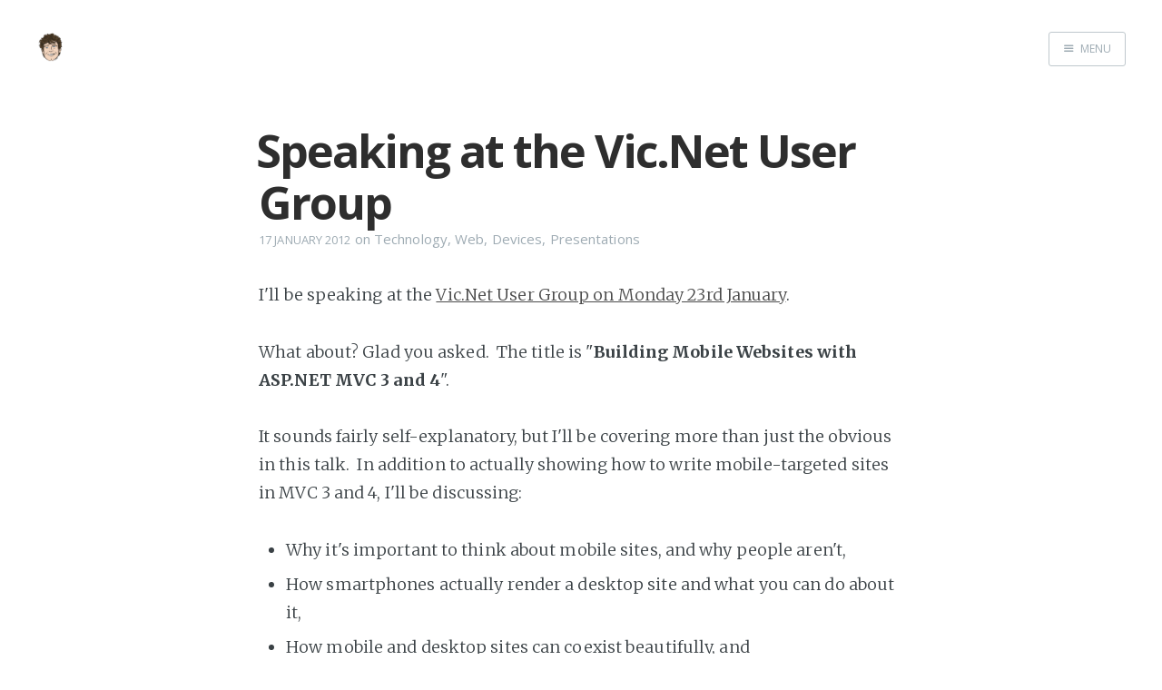

--- FILE ---
content_type: text/html; charset=utf-8
request_url: https://damianbrady.com.au/2012/01/17/speaking-at-the-vic-net-user-group/?ref=damianbrady.com.au
body_size: 5502
content:
<!DOCTYPE html>
<html>
<head>
    <meta charset="utf-8" />
    <meta http-equiv="X-UA-Compatible" content="IE=edge" />

    <title>Speaking at the Vic.Net User Group</title>

    <meta name="HandheldFriendly" content="True" />
    <meta name="viewport" content="width=device-width, initial-scale=1.0" />

    <link rel="shortcut icon" href="https://damianbrady.com.au/content/images/size/w256h256/2018/08/Damian-Brady-Transparent-300.png">

    <link rel="stylesheet" type="text/css" href="https://damianbrady.com.au/assets/css/screen.css?v=7702c2da54" />
    <link rel="stylesheet" type="text/css" href="https://damianbrady.com.au/assets/css/font-awesome.min.css?v=7702c2da54" />
    <link rel="stylesheet" type="text/css" href="//fonts.googleapis.com/css?family=Merriweather:300,700,700italic,300italic|Open+Sans:700,400" />

    <link href="//cdn-images.mailchimp.com/embedcode/slim-10_7.css" rel="stylesheet" type="text/css">
    <style type="text/css">
        #mc_embed_signup{background:#fff; clear:left; font:14px Helvetica,Arial,sans-serif;padding-left:0; }
    </style>

    <link rel="icon" href="https://damianbrady.com.au/content/images/size/w256h256/2018/08/Damian-Brady-Transparent-300.png" type="image/png">
    <link rel="canonical" href="https://damianbrady.com.au/2012/01/17/speaking-at-the-vic-net-user-group/">
    <meta name="referrer" content="no-referrer-when-downgrade">
    
    <meta property="og:site_name" content="Damian Brady">
    <meta property="og:type" content="article">
    <meta property="og:title" content="Speaking at the Vic.Net User Group">
    <meta property="og:description" content="I&#x27;ll be speaking at the Vic.Net User Group on Monday 23rd January
[http://vicnet-jan12-eorg.eventbrite.com/].

What about? Glad you asked.  The title is &quot;Building Mobile Websites with
ASP.NET MVC 3 and 4&quot;.

It sounds fairly self-explanatory, but I&#x27;ll be covering more than just the
obvious in this">
    <meta property="og:url" content="https://damianbrady.com.au/2012/01/17/speaking-at-the-vic-net-user-group/">
    <meta property="og:image" content="https://damianbrady.com.au/content/images/size/w1200/2016/10/bg-1.jpg">
    <meta property="article:published_time" content="2012-01-17T04:41:28.000Z">
    <meta property="article:modified_time" content="2012-01-17T04:41:28.000Z">
    <meta property="article:tag" content="Technology">
    <meta property="article:tag" content="Web">
    <meta property="article:tag" content="Devices">
    <meta property="article:tag" content="Presentations">
    
    <meta name="twitter:card" content="summary_large_image">
    <meta name="twitter:title" content="Speaking at the Vic.Net User Group">
    <meta name="twitter:description" content="I&#x27;ll be speaking at the Vic.Net User Group on Monday 23rd January
[http://vicnet-jan12-eorg.eventbrite.com/].

What about? Glad you asked.  The title is &quot;Building Mobile Websites with
ASP.NET MVC 3 and 4&quot;.

It sounds fairly self-explanatory, but I&#x27;ll be covering more than just the
obvious in this">
    <meta name="twitter:url" content="https://damianbrady.com.au/2012/01/17/speaking-at-the-vic-net-user-group/">
    <meta name="twitter:image" content="https://damianbrady.com.au/content/images/size/w1200/2016/10/bg-1.jpg">
    <meta name="twitter:label1" content="Written by">
    <meta name="twitter:data1" content="Damian Brady">
    <meta name="twitter:label2" content="Filed under">
    <meta name="twitter:data2" content="Technology, Web, Devices, Presentations">
    <meta name="twitter:site" content="@damovisa">
    <meta name="twitter:creator" content="@damovisa">
    <meta property="og:image:width" content="1200">
    <meta property="og:image:height" content="234">
    
    <script type="application/ld+json">
{
    "@context": "https://schema.org",
    "@type": "Article",
    "publisher": {
        "@type": "Organization",
        "name": "Damian Brady",
        "url": "https://damianbrady.com.au/",
        "logo": {
            "@type": "ImageObject",
            "url": "https://damianbrady.com.au/content/images/2018/08/Damian-Brady-Transparent-600.png",
            "width": 60,
            "height": 60
        }
    },
    "author": {
        "@type": "Person",
        "name": "Damian Brady",
        "url": "https://damianbrady.com.au/author/damovisa/",
        "sameAs": [
            "https://x.com/damovisa"
        ]
    },
    "headline": "Speaking at the Vic.Net User Group",
    "url": "https://damianbrady.com.au/2012/01/17/speaking-at-the-vic-net-user-group/",
    "datePublished": "2012-01-17T04:41:28.000Z",
    "dateModified": "2012-01-17T04:41:28.000Z",
    "keywords": "Technology, Web, Devices, Presentations",
    "description": "I&#x27;ll be speaking at the Vic.Net User Group on Monday 23rd January\n[http://vicnet-jan12-eorg.eventbrite.com/].\n\nWhat about? Glad you asked.  The title is &quot;Building Mobile Websites with\nASP.NET MVC 3 and 4&quot;.\n\nIt sounds fairly self-explanatory, but I&#x27;ll be covering more than just the\nobvious in this talk.  In addition to actually showing how to write\nmobile-targeted sites in MVC 3 and 4, I&#x27;ll be discussing:\n\n * Why it&#x27;s important to think about mobile sites, and why people aren&#x27;t,\n * How smartphone",
    "mainEntityOfPage": "https://damianbrady.com.au/2012/01/17/speaking-at-the-vic-net-user-group/"
}
    </script>

    <meta name="generator" content="Ghost 6.16">
    <link rel="alternate" type="application/rss+xml" title="Damian Brady" href="https://damianbrady.com.au/rss/">
    <script defer src="https://cdn.jsdelivr.net/ghost/portal@~2.58/umd/portal.min.js" data-i18n="true" data-ghost="https://damianbrady.com.au/" data-key="373b94da4323546c9a4caeb5bb" data-api="https://damovisa.ghost.io/ghost/api/content/" data-locale="en" crossorigin="anonymous"></script><style id="gh-members-styles">.gh-post-upgrade-cta-content,
.gh-post-upgrade-cta {
    display: flex;
    flex-direction: column;
    align-items: center;
    font-family: -apple-system, BlinkMacSystemFont, 'Segoe UI', Roboto, Oxygen, Ubuntu, Cantarell, 'Open Sans', 'Helvetica Neue', sans-serif;
    text-align: center;
    width: 100%;
    color: #ffffff;
    font-size: 16px;
}

.gh-post-upgrade-cta-content {
    border-radius: 8px;
    padding: 40px 4vw;
}

.gh-post-upgrade-cta h2 {
    color: #ffffff;
    font-size: 28px;
    letter-spacing: -0.2px;
    margin: 0;
    padding: 0;
}

.gh-post-upgrade-cta p {
    margin: 20px 0 0;
    padding: 0;
}

.gh-post-upgrade-cta small {
    font-size: 16px;
    letter-spacing: -0.2px;
}

.gh-post-upgrade-cta a {
    color: #ffffff;
    cursor: pointer;
    font-weight: 500;
    box-shadow: none;
    text-decoration: underline;
}

.gh-post-upgrade-cta a:hover {
    color: #ffffff;
    opacity: 0.8;
    box-shadow: none;
    text-decoration: underline;
}

.gh-post-upgrade-cta a.gh-btn {
    display: block;
    background: #ffffff;
    text-decoration: none;
    margin: 28px 0 0;
    padding: 8px 18px;
    border-radius: 4px;
    font-size: 16px;
    font-weight: 600;
}

.gh-post-upgrade-cta a.gh-btn:hover {
    opacity: 0.92;
}</style>
    <script defer src="https://cdn.jsdelivr.net/ghost/sodo-search@~1.8/umd/sodo-search.min.js" data-key="373b94da4323546c9a4caeb5bb" data-styles="https://cdn.jsdelivr.net/ghost/sodo-search@~1.8/umd/main.css" data-sodo-search="https://damovisa.ghost.io/" data-locale="en" crossorigin="anonymous"></script>
    
    <link href="https://damianbrady.com.au/webmentions/receive/" rel="webmention">
    <script defer src="/public/cards.min.js?v=7702c2da54"></script>
    <link rel="stylesheet" type="text/css" href="/public/cards.min.css?v=7702c2da54">
    <script defer src="/public/member-attribution.min.js?v=7702c2da54"></script><style>:root {--ghost-accent-color: #15171A;}</style>
    <link rel="stylesheet" href="https://cdnjs.cloudflare.com/ajax/libs/prism/1.21.0/themes/prism.min.css" integrity="sha512-tN7Ec6zAFaVSG3TpNAKtk4DOHNpSwKHxxrsiw4GHKESGPs5njn/0sMCUMl2svV4wo4BK/rCP7juYz+zx+l6oeQ==" crossorigin="anonymous" />
<script>
  (function(i,s,o,g,r,a,m){i['GoogleAnalyticsObject']=r;i[r]=i[r]||function(){
  (i[r].q=i[r].q||[]).push(arguments)},i[r].l=1*new Date();a=s.createElement(o),
  m=s.getElementsByTagName(o)[0];a.async=1;a.src=g;m.parentNode.insertBefore(a,m)
  })(window,document,'script','https://www.google-analytics.com/analytics.js','ga');

  ga('create', 'UA-4125727-1', 'auto');
  ga('send', 'pageview');

</script>
</head>
<body class="post-template tag-technology tag-web tag-devices tag-presentations nav-closed">

    <div class="nav">
    <h3 class="nav-title">Menu</h3>
    <a href="#" class="nav-close">
        <span class="hidden">Close</span>
    </a>
    <ul>
            <li class="nav-home" role="presentation"><a href="https://damianbrady.com.au/">Home</a></li>
            <li class="nav-about" role="presentation"><a href="https://damianbrady.com.au/about/">About</a></li>
            <li class="nav-speaking" role="presentation"><a href="https://damianbrady.com.au/speaking/">Speaking</a></li>
    </ul>
        <a class="subscribe-button" style="bottom:70px;" href="http://eepurl.com/cVTsXr"><i class="fa fa-envelope"></i> Subscribe</a>
        <a class="subscribe-button icon-feed" href="https://damianbrady.com.au/rss/">RSS Feed</a>
</div>
<span class="nav-cover"></span>


    <div class="site-wrapper">

        


<header class="main-header post-head no-cover">
    <nav class="main-nav  clearfix">
        <a class="blog-logo" href="https://damianbrady.com.au"><img src="/content/images/2018/08/Damian-Brady-Transparent-600.png" alt="Damian Brady" /></a>
            <a class="menu-button icon-menu" href="#"><span class="word">Menu</span></a>
    </nav>
</header>

<main class="content" role="main">
    <article class="post tag-technology tag-web tag-devices tag-presentations no-image">

        <header class="post-header">
            <h1 class="post-title">Speaking at the Vic.Net User Group</h1>
            <section class="post-meta">
                <time class="post-date" datetime="2012-01-17">17 January 2012</time>  on <a href="/tag/technology/">Technology</a>, <a href="/tag/web/">Web</a>, <a href="/tag/devices/">Devices</a>, <a href="/tag/presentations/">Presentations</a>
            </section>
        </header>

        <section class="post-content">
            <!--kg-card-begin: markdown--><p>I'll be speaking at the <a title="EventBrite - Vic .Net Dev SIG" href="http://vicnet-jan12-eorg.eventbrite.com/?ref=damianbrady.com.au">Vic.Net User Group on Monday 23rd January</a>.</p>
<p>What about? Glad you asked.  The title is &quot;<strong>Building Mobile Websites with ASP.NET MVC 3 and 4</strong>&quot;.</p>
<p>It sounds fairly self-explanatory, but I'll be covering more than just the obvious in this talk.  In addition to actually showing how to write mobile-targeted sites in MVC 3 and 4, I'll be discussing:</p>
<ul>
	<li>Why it's important to think about mobile sites, and why people aren't,</li>
	<li>How smartphones actually render a desktop site and what you can do about it,</li>
	<li>How mobile and desktop sites can coexist beautifully, and</li>
	<li>Why ASP.NET MVC is the perfect technology to deliver sites that look great on any device</li>
	<li>What libraries and packages are available to give you the best results</li>
</ul>
So if you're in the Melbourne area on Monday, I'd love for you to come and check it out.  Just <a title="EventBrite - Vic.Net January 2012" href="http://vicnet-jan12-eorg.eventbrite.com/?ref=damianbrady.com.au">RSVP on EventBrite</a> and I'll see you there.
<p><strong>UPDATE:</strong> The slides are now available at <a title="Building Mobile Websites in ASP.NET MVC 3 &amp; 4 - SlideShare" href="http://brdy.in/mobilemvc?ref=damianbrady.com.au" target="_blank">http://brdy.in/mobilemvc</a></p>
<!--kg-card-end: markdown-->
        </section>

        <footer class="post-footer">



            <section class="author">
                <h4><a href="/author/damovisa/">Damian Brady</a></h4>

                    <p>I&#x27;m an Australian developer, speaker, and author specialising in DevOps, MLOps, developer process, and software architecture. I love Azure DevOps, GitHub Actions, and reducing process waste.</p>
                <div class="author-meta">
                    
                    
                </div>
            </section>


            <section class="share">
                <h4>Share this post</h4>
                <a class="icon-twitter" href="https://twitter.com/intent/tweet?text=Speaking%20at%20the%20Vic.Net%20User%20Group&amp;url=https://damianbrady.com.au/2012/01/17/speaking-at-the-vic-net-user-group/"
                    onclick="window.open(this.href, 'twitter-share', 'width=550,height=235');return false;">
                    <span class="hidden">Twitter</span>
                </a>
                <a class="icon-facebook" href="https://www.facebook.com/sharer/sharer.php?u=https://damianbrady.com.au/2012/01/17/speaking-at-the-vic-net-user-group/"
                    onclick="window.open(this.href, 'facebook-share','width=580,height=296');return false;">
                    <span class="hidden">Facebook</span>
                </a>
                <a class="icon-google-plus" href="https://plus.google.com/share?url=https://damianbrady.com.au/2012/01/17/speaking-at-the-vic-net-user-group/"
                   onclick="window.open(this.href, 'google-plus-share', 'width=490,height=530');return false;">
                    <span class="hidden">Google+</span>
                </a>
            </section>

            <div id="mc_embed_signup">
            <form action="//damianbrady.us16.list-manage.com/subscribe/post?u=d91caffaa9cfe05f459564df4&amp;id=66f1647e85" method="post" id="mc-embedded-subscribe-form" name="mc-embedded-subscribe-form" class="validate" target="_blank" novalidate>
                <div id="mc_embed_signup_scroll">
                <label for="mce-EMAIL">Want an email when I post? Subscribe!</label>
                <input type="email" value="" name="EMAIL" class="email" id="mce-EMAIL" placeholder="email address" required>
                <!-- real people should not fill this in and expect good things - do not remove this or risk form bot signups-->
                <div style="position: absolute; left: -5000px;" aria-hidden="true"><input type="text" name="b_d91caffaa9cfe05f459564df4_66f1647e85" tabindex="-1" value=""></div>
                <div class="clear"><input type="submit" value="Subscribe" name="subscribe" id="mc-embedded-subscribe" class="button"></div>
                </div>
            </form>
            </div>

            <section>
                <div id="disqus_thread"></div>
                <script>

                /**
                *  RECOMMENDED CONFIGURATION VARIABLES: EDIT AND UNCOMMENT THE SECTION BELOW TO INSERT DYNAMIC VALUES FROM YOUR PLATFORM OR CMS.
                *  LEARN WHY DEFINING THESE VARIABLES IS IMPORTANT: https://disqus.com/admin/universalcode/#configuration-variables*/
                /*
                */
                var disqus_config = function () {
                this.page.url = 'https://damianbrady.com.au/2012/01/17/speaking-at-the-vic-net-user-group/';  // Replace PAGE_URL with your page's canonical URL variable
                this.page.identifier = 'ghost-96'; // Replace PAGE_IDENTIFIER with your page's unique identifier variable
                };
                (function() { // DON'T EDIT BELOW THIS LINE
                var d = document, s = d.createElement('script');
                s.src = '//damovisa-blog.disqus.com/embed.js';
                s.setAttribute('data-timestamp', +new Date());
                (d.head || d.body).appendChild(s);
                })();
                </script>
                <noscript>Please enable JavaScript to view the <a href="https://disqus.com/?ref_noscript">comments powered by Disqus.</a></noscript>
            </section>
        </footer>

    </article>
</main>

<aside class="read-next">
    <a class="read-next-story no-cover" href="/2012/02/17/speaking-at-qmsdnug-on-tuesday-21st-fe/">
        <section class="post">
            <h2>Speaking at QMSDNUG on Tuesday 21st Feb</h2>
            <p>Just a quick post to let you know I&#39;ll be presenting my &quot;Building Mobile
Websites with&hellip;</p>
        </section>
    </a>
    <a class="read-next-story prev no-cover" href="/2011/11/15/horses-for-courses-and-jockeys/">
        <section class="post">
            <h2>Horses for Courses (and Jockeys)</h2>
            <p>I&#39;ve stumbled across a few blog posts lately that talk about why everyone
should
use one technology&hellip;</p>
        </section>
    </a>
</aside>



        <footer class="site-footer clearfix">
            <section class="copyright"><a href="https://damianbrady.com.au">Damian Brady</a> &copy; 2026</section>
            <section class="poweredby">Proudly published with <a href="https://ghost.org">Ghost</a></section>
        </footer>

    </div>

    <script type="text/javascript" src="https://code.jquery.com/jquery-1.12.0.min.js"></script>
    <script id="dsq-count-scr" src="//damovisa-blog.disqus.com/count.js" async></script>
<script src="https://cdnjs.cloudflare.com/ajax/libs/prism/1.21.0/prism.min.js" integrity="sha512-WkVkkoB31AoI9DAk6SEEEyacH9etQXKUov4JRRuM1Y681VsTq7jYgrRw06cbP6Io7kPsKx+tLFpH/HXZSZ2YEQ==" crossorigin="anonymous"></script>
<a rel="me" href="https://hachyderm.io/@damovisa">--</a>
    <script type="text/javascript" src="https://damianbrady.com.au/assets/js/jquery.fitvids.js?v=7702c2da54"></script>
    <script type="text/javascript" src="https://damianbrady.com.au/assets/js/index.js?v=7702c2da54"></script>

</body>
</html>


--- FILE ---
content_type: application/javascript; charset=UTF-8
request_url: https://damianbrady.com.au/assets/js/index.js?v=7702c2da54
body_size: 259
content:
/**
 * Main JS file for Casper behaviours
 */

/* globals jQuery, document */
(function ($, undefined) {
    "use strict";

    var $document = $(document);

    $document.ready(function () {

        var $postContent = $(".post-content");
        $postContent.fitVids();

        $(".scroll-down").arctic_scroll();

        $(".menu-button, .nav-cover, .nav-close").on("click", function(e){
            e.preventDefault();
            $("body").toggleClass("nav-opened nav-closed");
        });

    });

    // Arctic Scroll by Paul Adam Davis
    // https://github.com/PaulAdamDavis/Arctic-Scroll
    $.fn.arctic_scroll = function (options) {

        var defaults = {
            elem: $(this),
            speed: 500
        },

        allOptions = $.extend(defaults, options);

        allOptions.elem.click(function (event) {
            event.preventDefault();
            var $this = $(this),
                $htmlBody = $('html, body'),
                offset = ($this.attr('data-offset')) ? $this.attr('data-offset') : false,
                position = ($this.attr('data-position')) ? $this.attr('data-position') : false,
                toMove;

            if (offset) {
                toMove = parseInt(offset);
                $htmlBody.stop(true, false).animate({scrollTop: ($(this.hash).offset().top + toMove) }, allOptions.speed);
            } else if (position) {
                toMove = parseInt(position);
                $htmlBody.stop(true, false).animate({scrollTop: toMove }, allOptions.speed);
            } else {
                $htmlBody.stop(true, false).animate({scrollTop: ($(this.hash).offset().top) }, allOptions.speed);
            }
        });

    };
})(jQuery);


--- FILE ---
content_type: text/plain
request_url: https://www.google-analytics.com/j/collect?v=1&_v=j102&a=1856529342&t=pageview&_s=1&dl=https%3A%2F%2Fdamianbrady.com.au%2F2012%2F01%2F17%2Fspeaking-at-the-vic-net-user-group%2F%3Fref%3Ddamianbrady.com.au&ul=en-us%40posix&dt=Speaking%20at%20the%20Vic.Net%20User%20Group&sr=1280x720&vp=1280x720&_u=IEBAAEABAAAAACAAI~&jid=1276208173&gjid=1422452204&cid=232926204.1769784492&tid=UA-4125727-1&_gid=1008280536.1769784492&_r=1&_slc=1&z=1987943037
body_size: -451
content:
2,cG-QE9SWX1K8W